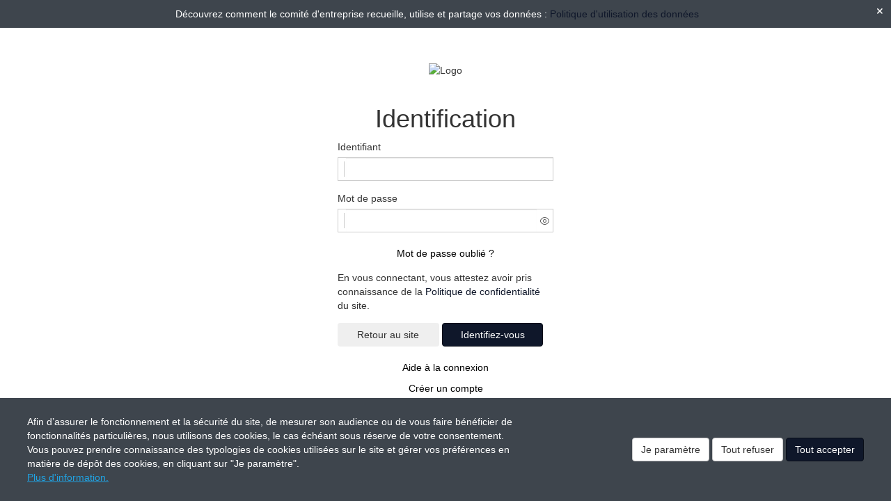

--- FILE ---
content_type: application/javascript
request_url: https://www.cecpam33.com/bundles/comapp/js/com.calendar.js?v=2.0.000.08
body_size: 2466
content:
/**
 * Calendrier pour la COM
 *
 * Utilisé dans :
 * - la médiathèque au 2017.10.06
 * - le planning des locations au 2018.04.27
 *
 */
var ComCalendar = function ($, window, document, undefined) {
    "use strict";

    var _this = {};

    /**
     * Crée le datepicker.
     *
     * @param {jquery} $target
     * @param {object} options
     */
    _this.createDatePicker = function ($target, options) {
        _this.comCalendarExtensions = _this.comCalendarExtensions || {};
        _this.extendDatePicker();

        var rendered = false;
        var defaults = {
            showButtonPanel: false,
            showOtherMonths: true,
            showOn: "button",
            buttonText: '',
            buttonImage: (typeof prowebConstantes !== 'undefined' ? prowebConstantes.path.url : '/') + 'images/pwbs-calendar.png',
            dateFormat: "dd-mm-yy",
            dayNamesMin: [ "D", "L", "M", "M", "J", "V", "S" ],
            firstDay: 0,
            beforeShow: function (input, datepicker) {
                var $container = $(datepicker.dpDiv[0]);
                if (input !== undefined) {
                    if (input.nodeName === 'INPUT') {
                        if (!$($container[0].parentElement).hasClass('com-calendar calendar--floating')) {
                            $container.wrap('<div class="com-calendar calendar--floating" />');
                        }
                    } else {
                        $target.addClass('com-calendar calendar--inline');
                    }
                }

                // Modification de la marge supérieure pour bien placer le datepicker
                // en prenant en compte la marge due à la flèche au-dessus de ce dernier.
                if (!rendered) {
                    var currentMarginTop = datepicker.dpDiv.css('marginTop');
                    var newMarginTop = (parseInt(currentMarginTop) - input.offsetHeight) + 'px';
                    $target.data('newMarginTop', newMarginTop);
                    rendered = true;
                }

                datepicker.dpDiv.css({
                    marginTop: $target.data('newMarginTop')
                });
            },
            afterShow: function (input, datepicker) {
                var $container = $(datepicker.dpDiv[0]);

                // On doit changer l'aspect des flèches de contrôle, et ça ne peut se faire qu'après génération
                // du datepicker.
                $container.find('.ui-datepicker-prev').html(
                    '<i class="pwb-glyphs pwb-glyphs-20 pwb-glyphs-previous"></i>'
                );
                $container.find('.ui-datepicker-next').html(
                    '<i class="pwb-glyphs pwb-glyphs-20 pwb-glyphs-next"></i>'
                );
            },
            onClose: function (dateText, datepicker) {
                // On retire tout style, car on a un seul datepicker pour tous les inputs, et on veut que
                // le calcul de la marge dans le beforeShow se fasse correctement.
                datepicker.dpDiv.removeAttr('style');
            }
        };

        var opts = $.extend({}, defaults, options);

        if (opts.buttonText !== null && opts.button !== "") {
            if ($target.closest('.input-wrapper').length <= 0) {
                $target.wrap('<div class="input-wrapper" />');
            }
        }

        // dépendance à jQuery UI
        $target.datepicker(opts);

        if (
            $target.next('button.ui-datepicker-trigger')
            && typeof opts.buttonText !== 'undefined'
            && '' != opts.buttonText
        ) {
            $target.next('button.ui-datepicker-trigger').html(opts.buttonText);
        }
    };

    /**
     * Permet de modifier les options du datepicker à la volée.
     *
     * @param {jquery} $target
     * @param {object} newOptions
     */
    _this.modifyDatePicker = function ($target, newOptions) {
        $target.datepicker('option', newOptions);

        const buttonTextOption = $target.datepicker('option', 'buttonText');

        if (
            $target.next('button.ui-datepicker-trigger')
            && typeof buttonTextOption === 'string'
            && '' !== buttonTextOption
        ) {
            $target.next('button.ui-datepicker-trigger').html(buttonTextOption);
        }
    };

    /**
     *
     * @param {jquery} element
     * @param {string} dateFormat
     *
     * @returns {date} date
     *
     * @source http://jqueryui.com/datepicker/#date-range
     */
    _this.getFormattedDate = function (element, dateFormat) {
        dateFormat = dateFormat || "dd-mm-yy";

        var date;

        try {
            date = $.datepicker.parseDate(dateFormat, element.value);
        } catch (error) {
            date = null;
        }

        return date;
    };

    _this.getDate = function (element) {
        return $(element).datepicker('getDate');
    };

    /**
     * Permet de modifier le plugin Datepicker sans toucher au fichier.
     *
     * Ce sont des modifications essentiellement indolores :
     * - ajout de la possibilité du callback "beforeShow" si le datepicker est en "inline" (c'est-à-dire affiché
     * directement sur la page)
     * - création du callback afterShow, qui est appelé après updateDatepicker
     * - fixation du datepicker sur le bas de l'input (à cause notamment du design du calendar COM) -> solution
     * peu idéale, le comportement n'a pas à être dicté par le visuel, mais le plugin ne nous laisse hélas pas le choix.
     * C'est le seul point qui pourrait éventuellement impacter le rendu de aff_calendar.
     */
    _this.extendDatePicker = function () {
        if(_this.comCalendarExtensions.offset !== true) {
            /**
             * Force le datepicker à toujours apparaître sous l'input - on n'a pas moyen de savoir où il apparaît,
             * sinon, pour placer la flèche du datepicker. Donc on le force en position basse.
             *
             * @source: https://stackoverflow.com/a/2823021/316316
             */
            $.extend($.datepicker, {
                _checkOffset: function (inst, offset, isFixed) {
                    return offset;
                }
            });
            _this.comCalendarExtensions.offset = true;
        }

        if(_this.comCalendarExtensions.inline !== true) {
            /**
             * Permet d'appeler beforeShow aussi dans le cas d'un datepicker inline
             *
             * @source: https://stackoverflow.com/a/12286320/316316
             */
            $.extend($.datepicker, {
                // Reference the original function so we can override it and call it later
                _inlineDatepickerOrig: $.datepicker._inlineDatepicker,

                // Override the _inlineDatepicker method
                _inlineDatepicker: function (target, inst) {
                    // Call the original
                    this._inlineDatepickerOrig(target, inst);

                    var beforeShow = $.datepicker._get(inst, 'beforeShow');

                    if (beforeShow) {
                        beforeShow.apply(target, [target, inst]);
                    }
                }
            });
            _this.comCalendarExtensions.inline = true;
        }

        if(_this.comCalendarExtensions.afterShow !== true) {
            /**
             * Crée l'option afterShow, qui est lancée après chaque update du datepicker
             */
            $.extend($.datepicker, {

                // Reference the original function so we can override it and call it later
                _updateDatepickerOrig: $.datepicker._updateDatepicker,

                // Override the _updateDatepicker method
                _updateDatepicker: function (inst) {
                    // Call the original
                    this._updateDatepickerOrig(inst);

                    var afterShow = $.datepicker._get(inst, 'afterShow');

                    if (afterShow) {
                        afterShow.apply((inst.input ? inst.input[0] : null), [(inst.input ? inst.input[0] : ''), inst]);
                    }
                }
            });
            _this.comCalendarExtensions.afterShow = true;
        }
    };

    return _this;
}(jQuery, window, document);
